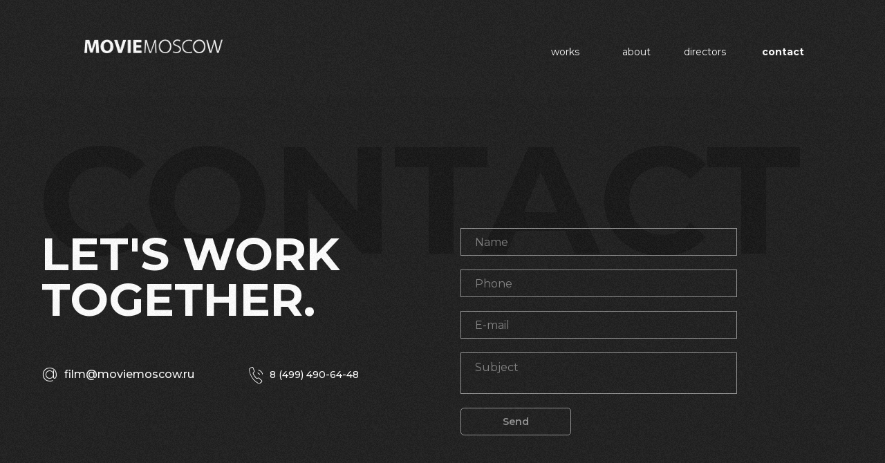

--- FILE ---
content_type: text/html; charset=UTF-8
request_url: https://moviemoscow.ru/contact
body_size: 10626
content:
<!DOCTYPE html><html> <head><meta charset="utf-8" /><meta http-equiv="Content-Type" content="text/html; charset=utf-8" /><meta name="viewport" content="width=device-width, initial-scale=1.0" /><!--metatextblock--><title>Contact | MovieMoscow </title><meta property="og:url" content="https://moviemoscow.ru/contact" /><meta property="og:title" content="Contact | MovieMoscow " /><meta property="og:description" content="" /><meta property="og:type" content="website" /><meta property="og:image" content="https://static.tildacdn.com/tild3863-6636-4034-b161-343539376434/100.jpg" /><link rel="canonical" href="https://moviemoscow.ru/contact"><!--/metatextblock--><meta property="fb:app_id" content="257953674358265" /><meta name="format-detection" content="telephone=no" /><meta http-equiv="x-dns-prefetch-control" content="on"><link rel="dns-prefetch" href="https://ws.tildacdn.com"><link rel="dns-prefetch" href="https://static.tildacdn.com"><link rel="shortcut icon" href="https://static.tildacdn.com/tild3036-3538-4635-a632-666537646564/favicon_3.ico" type="image/x-icon" /><!-- Assets --><script src="https://stat.tildacdn.com/js/tilda-fallback-1.0.min.js" charset="utf-8" async></script><link rel="stylesheet" href="https://static.tildacdn.com/css/tilda-grid-3.0.min.css" type="text/css" media="all" onerror="this.loaderr='y';"/><link rel="stylesheet" href="/tilda-blocks-2.14.css?t=1651401392" type="text/css" media="all" onerror="this.loaderr='y';" /><link rel="preconnect" href="https://fonts.gstatic.com"><link href="https://fonts.googleapis.com/css2?family=Montserrat:wght@300;400;500;600;700&family=Roboto:wght@300;400;500;700&subset=latin,cyrillic" rel="stylesheet"><link rel="stylesheet" href="https://static.tildacdn.com/css/tilda-animation-1.0.min.css" type="text/css" media="all" onerror="this.loaderr='y';" /><link rel="stylesheet" href="https://static.tildacdn.com/css/tilda-menusub-1.0.min.css" type="text/css" media="print" onload="this.media='all';" onerror="this.loaderr='y';" /><noscript><link rel="stylesheet" href="https://static.tildacdn.com/css/tilda-menusub-1.0.min.css" type="text/css" media="all" /></noscript><link rel="stylesheet" href="https://static.tildacdn.com/css/tilda-slds-1.4.min.css" type="text/css" media="print" onload="this.media='all';" onerror="this.loaderr='y';" /><noscript><link rel="stylesheet" href="https://static.tildacdn.com/css/tilda-slds-1.4.min.css" type="text/css" media="all" /></noscript><link rel="stylesheet" href="https://static.tildacdn.com/css/tilda-zoom-2.0.min.css" type="text/css" media="print" onload="this.media='all';" onerror="this.loaderr='y';" /><noscript><link rel="stylesheet" href="https://static.tildacdn.com/css/tilda-zoom-2.0.min.css" type="text/css" media="all" /></noscript><link rel="stylesheet" href="https://static.tildacdn.com/css/tilda-popup-1.1.min.css" type="text/css" media="print" onload="this.media='all';" onerror="this.loaderr='y';" /><noscript><link rel="stylesheet" href="https://static.tildacdn.com/css/tilda-popup-1.1.min.css" type="text/css" media="all" /></noscript><link rel="stylesheet" href="https://static.tildacdn.com/css/tilda-forms-1.0.min.css" type="text/css" media="all" onerror="this.loaderr='y';" /><script src="https://static.tildacdn.com/js/jquery-1.10.2.min.js" onerror="this.loaderr='y';"></script><script src="https://static.tildacdn.com/js/tilda-scripts-3.0.min.js" onerror="this.loaderr='y';"></script><script src="/tilda-blocks-2.7.js?t=1651401392" onerror="this.loaderr='y';"></script><script src="https://static.tildacdn.com/js/lazyload-1.3.min.js" charset="utf-8" async onerror="this.loaderr='y';"></script><script src="https://static.tildacdn.com/js/tilda-animation-1.0.min.js" charset="utf-8" async onerror="this.loaderr='y';"></script><script src="https://static.tildacdn.com/js/tilda-cover-1.0.min.js" charset="utf-8" async onerror="this.loaderr='y';"></script><script src="https://static.tildacdn.com/js/tilda-events-1.0.min.js" charset="utf-8" async onerror="this.loaderr='y';"></script><script src="https://static.tildacdn.com/js/tilda-menusub-1.0.min.js" charset="utf-8" async onerror="this.loaderr='y';"></script><script src="https://static.tildacdn.com/js/tilda-slds-1.4.min.js" charset="utf-8" async onerror="this.loaderr='y';"></script><script src="https://static.tildacdn.com/js/hammer.min.js" charset="utf-8" async onerror="this.loaderr='y';"></script><script src="https://static.tildacdn.com/js/tilda-zoom-2.0.min.js" charset="utf-8" async onerror="this.loaderr='y';"></script><script src="https://static.tildacdn.com/js/tilda-forms-1.0.min.js" charset="utf-8" async onerror="this.loaderr='y';"></script><script src="https://static.tildacdn.com/js/tilda-zero-forms-1.0.min.js" charset="utf-8" onerror="this.loaderr='y';"></script><script type="text/javascript">window.dataLayer = window.dataLayer || [];</script><script type="text/javascript">(function () {
if((/bot|google|yandex|baidu|bing|msn|duckduckbot|teoma|slurp|crawler|spider|robot|crawling|facebook/i.test(navigator.userAgent))===false && typeof(sessionStorage)!='undefined' && sessionStorage.getItem('visited')!=='y' && document.visibilityState){
var style=document.createElement('style');
style.type='text/css';
style.innerHTML='@media screen and (min-width: 980px) {.t-records {opacity: 0;}.t-records_animated {-webkit-transition: opacity ease-in-out .2s;-moz-transition: opacity ease-in-out .2s;-o-transition: opacity ease-in-out .2s;transition: opacity ease-in-out .2s;}.t-records.t-records_visible {opacity: 1;}}';
document.getElementsByTagName('head')[0].appendChild(style);
function t_setvisRecs(){
var alr=document.querySelectorAll('.t-records');
Array.prototype.forEach.call(alr, function(el) {
el.classList.add("t-records_animated");
});
setTimeout(function () {
Array.prototype.forEach.call(alr, function(el) {
el.classList.add("t-records_visible");
});
sessionStorage.setItem("visited", "y");
}, 400);
} 
document.addEventListener('DOMContentLoaded', t_setvisRecs);
}
})();</script></head><body class="t-body" style="margin:0;"><!--allrecords--><div id="allrecords" class="t-records" data-hook="blocks-collection-content-node" data-tilda-project-id="2148031" data-tilda-page-id="17565005" data-tilda-page-alias="contact" data-tilda-formskey="3b6d00618f0364a267dcf6141f3d7b1c" data-tilda-lazy="yes"><!--header--><div id="t-header" class="t-records" data-hook="blocks-collection-content-node" data-tilda-project-id="2148031" data-tilda-page-id="17562230" data-tilda-page-alias="head" data-tilda-formskey="3b6d00618f0364a267dcf6141f3d7b1c"></div><!--/header--><div id="rec352541207" class="r t-rec t-screenmin-640px" style=" " data-animationappear="off" data-record-type="257" data-screen-min="640px" ><!-- T228 --><div id="nav352541207marker"></div><div id="nav352541207" class="t228 t228__positionfixed t228__beforeready" style="background-color: rgba(0,0,0,1); height:5vh; " data-bgcolor-hex="#000000" data-bgcolor-rgba="rgba(0,0,0,1)" data-navmarker="nav352541207marker" data-appearoffset="400" data-bgopacity-two="" data-menushadow="" data-bgopacity="1" data-menu-items-align="center" data-menu="yes"> <div class="t228__maincontainer " style="height:5vh;"> <div class="t228__padding40px"></div> <div class="t228__leftside"> </div> <div class="t228__centerside "> <div class="t228__centercontainer"> <ul class="t228__list t228__list_hidden"> <li class="t228__list_item" style="padding:0 55px 0 0;"><a class="t-menu__link-item" href="works" data-menu-submenu-hook="" style="color:#ffffff;font-size:14px;font-weight:400;" data-menu-item-number="1">works</a> </li> <li class="t228__list_item" style="padding:0 55px;"><a class="t-menu__link-item" href="about" data-menu-submenu-hook="" style="color:#ffffff;font-size:14px;font-weight:400;" data-menu-item-number="2">about</a> </li> <li class="t228__list_item" style="padding:0 55px;"><a class="t-menu__link-item" href="directors" data-menu-submenu-hook="" style="color:#ffffff;font-size:14px;font-weight:400;" data-menu-item-number="3">directors</a> </li> <li class="t228__list_item" style="padding:0 0 0 55px;"><a class="t-menu__link-item" href="contact" data-menu-submenu-hook="" style="color:#ffffff;font-size:14px;font-weight:400;" data-menu-item-number="4">contact</a> </li> </ul> </div> </div> <div class="t228__rightside"> </div> <div class="t228__padding40px"></div> </div></div><style>@media screen and (max-width: 980px) {
#rec352541207 .t228__leftcontainer {
padding: 20px;
}
#rec352541207 .t228__imglogo {
padding: 20px 0;
}
#rec352541207 .t228 {
position: static;
}
}</style><script> window.addEventListener('load', function () {
t_onFuncLoad('t228_setWidth', function () {
t228_setWidth('352541207');
});
});
window.addEventListener('resize', t_throttle(function () {
t_onFuncLoad('t228_setWidth', function () {
t228_setWidth('352541207');
});
t_onFuncLoad('t228_setBg', function () {
t228_setBg('352541207');
});
}));
t_onReady(function () {
t_onFuncLoad('t228_highlight', function () {
t228_highlight();
});
t_onFuncLoad('t228_checkAnchorLinks', function () {
t228_checkAnchorLinks('352541207');
});
t_onFuncLoad('t228__init', function () {
t228__init('352541207');
});
t_onFuncLoad('t228_setBg', function () {
t228_setBg('352541207');
});
t_onFuncLoad('t228_setWidth', function () {
t228_setWidth('352541207');
});
var rec = document.querySelector('#rec352541207');
if (!rec) return;
rec.querySelector('.t228').classList.remove('t228__beforeready');
t_onFuncLoad('t228_appearMenu', function () {
t228_appearMenu('352541207');
window.addEventListener('scroll', t_throttle(function () {
t228_appearMenu('352541207');
}));
});
});</script><!--[if IE 8]><style>#rec352541207 .t228 {
filter: progid:DXImageTransform.Microsoft.gradient(startColorStr='#D9000000', endColorstr='#D9000000');
}</style><![endif]--><style>#rec352541207 .t-menu__link-item{
}
@supports (overflow:-webkit-marquee) and (justify-content:inherit)
{
#rec352541207 .t-menu__link-item,
#rec352541207 .t-menu__link-item.t-active {
opacity: 1 !important;
}
}</style><script type="text/javascript"> $(document).ready(function() {
setTimeout(function(){
t_onFuncLoad('t_menusub_init', function() {
t_menusub_init('352541207');
});
}, 500);
});</script><style>@media screen and (max-width: 980px) {
#rec352541207 .t-menusub__menu .t-menusub__link-item {
color:#ffffff !important;
}
#rec352541207 .t-menusub__menu .t-menusub__link-item.t-active {
color:#ffffff !important;
}
}</style></div><div id="rec352961584" class="r t-rec t-rec_pb_0 t-screenmin-640px" style="padding-bottom:0px; " data-animationappear="off" data-record-type="396" data-screen-min="640px" ><!-- T396 --><style>#rec352961584 .t396__artboard{height: 140px;background-color: #292929;}#rec352961584 .t396__filter{height: 140px;}#rec352961584 .t396__carrier{height: 140px;background-position: center center;background-attachment: scroll;background-size:cover;background-repeat:no-repeat;}@media screen and (max-width: 1199px){#rec352961584 .t396__artboard{height: 130px;}#rec352961584 .t396__filter{height: 130px;}#rec352961584 .t396__carrier{height: 130px;background-attachment:scroll;}}@media screen and (max-width: 959px){}@media screen and (max-width: 639px){}@media screen and (max-width: 479px){}#rec352961584 .tn-elem[data-elem-id="1613581696418"]{z-index:5;top: 57px;left: 122px;width:200px;}#rec352961584 .tn-elem[data-elem-id="1613581696418"] .tn-atom{background-position:center center;border-color:transparent;border-style:solid;}@media screen and (max-width: 1199px){#rec352961584 .tn-elem[data-elem-id="1613581696418"]{top: 55px;left: 52px;}}@media screen and (max-width: 959px){}@media screen and (max-width: 639px){}@media screen and (max-width: 479px){}#rec352961584 .tn-elem[data-elem-id="1613582127418"]{color:#ffffff;text-align:center;z-index:6;top: 63px;left: calc(100% - 100px + -413px);width:100px;height:25px;}#rec352961584 .tn-elem[data-elem-id="1613582127418"] .tn-atom{color:#ffffff;font-size:14px;font-family:'Montserrat',Arial,sans-serif;line-height:1.55;font-weight:400;border-width:1px;border-radius:30px;background-position:center center;border-color:transparent;border-style:solid;transition: background-color 0.2s ease-in-out, color 0.2s ease-in-out, border-color 0.2s ease-in-out;}#rec352961584 .tn-elem[data-elem-id="1613582127418"] .tn-atom:hover{color:#919191;}@media screen and (max-width: 1199px){#rec352961584 .tn-elem[data-elem-id="1613582127418"]{top: 50px;left: calc(100% - 85px + -328px);width:85px;height:25px;}}@media screen and (max-width: 959px){}@media screen and (max-width: 639px){}@media screen and (max-width: 479px){}#rec352961584 .tn-elem[data-elem-id="1613582399987"]{color:#ffffff;text-align:center;z-index:9;top: 63px;left: calc(100% - 100px + -310px);width:100px;height:25px;}#rec352961584 .tn-elem[data-elem-id="1613582399987"] .tn-atom{color:#ffffff;font-size:14px;font-family:'Montserrat',Arial,sans-serif;line-height:1.55;font-weight:400;border-width:1px;border-radius:30px;background-position:center center;border-color:transparent;border-style:solid;transition: background-color 0.2s ease-in-out, color 0.2s ease-in-out, border-color 0.2s ease-in-out;}#rec352961584 .tn-elem[data-elem-id="1613582399987"] .tn-atom:hover{color:#919191;}@media screen and (max-width: 1199px){#rec352961584 .tn-elem[data-elem-id="1613582399987"]{top: 50px;left: calc(100% - 89px + -230px);width:89px;height:25px;}}@media screen and (max-width: 959px){}@media screen and (max-width: 639px){}@media screen and (max-width: 479px){}#rec352961584 .tn-elem[data-elem-id="1613582436539"]{color:#ffffff;text-align:center;z-index:10;top: -265px;left: calc(100% - 100px + -200px);width:100px;height:25px;}#rec352961584 .tn-elem[data-elem-id="1613582436539"] .tn-atom{color:#ffffff;font-size:14px;font-family:'Montserrat',Arial,sans-serif;line-height:1.55;font-weight:400;border-width:1px;border-radius:30px;background-position:center center;border-color:transparent;border-style:solid;transition: background-color 0.2s ease-in-out, color 0.2s ease-in-out, border-color 0.2s ease-in-out;}#rec352961584 .tn-elem[data-elem-id="1613582436539"] .tn-atom:hover{color:#919191;}@media screen and (max-width: 1199px){#rec352961584 .tn-elem[data-elem-id="1613582436539"]{top: -225px;left: calc(100% - 82px + -120px);width:82px;height:25px;}}@media screen and (max-width: 959px){}@media screen and (max-width: 639px){}@media screen and (max-width: 479px){}#rec352961584 .tn-elem[data-elem-id="1613582448384"]{color:#ffffff;text-align:center;z-index:11;top: 63px;left: calc(100% - 100px + -98px);width:100px;height:25px;}#rec352961584 .tn-elem[data-elem-id="1613582448384"] .tn-atom{color:#ffffff;font-size:14px;font-family:'Montserrat',Arial,sans-serif;line-height:1.55;font-weight:700;border-width:1px;border-radius:30px;background-position:center center;border-color:transparent;border-style:solid;transition: background-color 0.2s ease-in-out, color 0.2s ease-in-out, border-color 0.2s ease-in-out;}#rec352961584 .tn-elem[data-elem-id="1613582448384"] .tn-atom:hover{color:#919191;}@media screen and (max-width: 1199px){#rec352961584 .tn-elem[data-elem-id="1613582448384"]{top: 50px;left: calc(100% - 90px + -28px);width:90px;height:25px;}}@media screen and (max-width: 959px){}@media screen and (max-width: 639px){}@media screen and (max-width: 479px){}#rec352961584 .tn-elem[data-elem-id="1613824872104"]{z-index:2;top: calc(70px - 50px + 0px);left: calc(50% - 50px + 0px);width:100%;height:100vh;}#rec352961584 .tn-elem[data-elem-id="1613824872104"] .tn-atom{opacity:0.2;background-color:#000000;background-position:center center;border-color:transparent;border-style:solid;}@media screen and (max-width: 1199px){#rec352961584 .tn-elem[data-elem-id="1613824872104"]{top: calc(65px - 50px + 0px);left: calc(50% - 50px + 0px);}}@media screen and (max-width: 959px){}@media screen and (max-width: 639px){}@media screen and (max-width: 479px){}#rec352961584 .tn-elem[data-elem-id="1630654491032"]{color:#ffffff;text-align:center;z-index:12;top: 63px;left: calc(100% - 100px + -211px);width:100px;height:25px;}#rec352961584 .tn-elem[data-elem-id="1630654491032"] .tn-atom{color:#ffffff;font-size:14px;font-family:'Montserrat',Arial,sans-serif;line-height:1.55;font-weight:400;border-width:1px;border-radius:30px;background-position:center center;border-color:transparent;border-style:solid;transition: background-color 0.2s ease-in-out, color 0.2s ease-in-out, border-color 0.2s ease-in-out;}#rec352961584 .tn-elem[data-elem-id="1630654491032"] .tn-atom:hover{color:#919191;}@media screen and (max-width: 1199px){#rec352961584 .tn-elem[data-elem-id="1630654491032"]{top: 50px;left: calc(100% - 100px + -124px);}}@media screen and (max-width: 959px){}@media screen and (max-width: 639px){}@media screen and (max-width: 479px){}</style> 
<div class='t396'><div class="t396__artboard" data-artboard-recid="352961584"
data-artboard-height="140"
data-artboard-height-res-960="130" 
data-artboard-height_vh=""
data-artboard-valign="center"
data-artboard-upscale=""
data-artboard-ovrflw=""
> <div class="t396__carrier" data-artboard-recid="352961584"></div> 
<div class="t396__filter" data-artboard-recid="352961584"></div> 
<div class='t396__elem tn-elem tn-elem__3529615841613581696418' data-elem-id='1613581696418' data-elem-type='image'
data-field-top-value="57"
data-field-top-res-960-value="55" 
data-field-left-value="122"
data-field-left-res-960-value="52" 
data-field-width-value="200"
data-field-axisy-value="top"
data-field-axisx-value="left"
data-field-container-value="window"
data-field-topunits-value="px"
data-field-leftunits-value="px"
data-field-heightunits-value=""
data-field-widthunits-value="px"
data-field-filewidth-value="60" data-field-fileheight-value="6" 
> 
<a class='tn-atom' href="/" > <img class='tn-atom__img t-img' data-original='https://static.tildacdn.com/tild3831-6431-4962-a134-393437613864/Logoti.png' imgfield='tn_img_1613581696418'> </a> 
</div> 
<div class='t396__elem tn-elem tn-elem__3529615841613582127418' data-elem-id='1613582127418' data-elem-type='button'
data-field-top-value="63"
data-field-top-res-960-value="50" 
data-field-left-value="-413"
data-field-left-res-960-value="-328" 
data-field-height-value="25" data-field-height-res-960-value="25" 
data-field-width-value="100"
data-field-width-res-960-value="85" 
data-field-axisy-value="top"
data-field-axisx-value="right"
data-field-container-value="window"
data-field-topunits-value="px"
data-field-leftunits-value="px"
data-field-heightunits-value=""
data-field-widthunits-value=""
> 
<a class='tn-atom' href="works" >works</a> 
</div> 
<div class='t396__elem tn-elem tn-elem__3529615841613582399987' data-elem-id='1613582399987' data-elem-type='button'
data-field-top-value="63"
data-field-top-res-960-value="50" 
data-field-left-value="-310"
data-field-left-res-960-value="-230" 
data-field-height-value="25" data-field-height-res-960-value="25" 
data-field-width-value="100"
data-field-width-res-960-value="89" 
data-field-axisy-value="top"
data-field-axisx-value="right"
data-field-container-value="window"
data-field-topunits-value="px"
data-field-leftunits-value="px"
data-field-heightunits-value=""
data-field-widthunits-value=""
> 
<a class='tn-atom' href="about" >about</a> 
</div> 
<div class='t396__elem tn-elem tn-elem__3529615841613582436539' data-elem-id='1613582436539' data-elem-type='button'
data-field-top-value="-265"
data-field-top-res-960-value="-225" 
data-field-left-value="-200"
data-field-left-res-960-value="-120" 
data-field-height-value="25" data-field-height-res-960-value="25" 
data-field-width-value="100"
data-field-width-res-960-value="82" 
data-field-axisy-value="top"
data-field-axisx-value="right"
data-field-container-value="window"
data-field-topunits-value="px"
data-field-leftunits-value="px"
data-field-heightunits-value=""
data-field-widthunits-value=""
> 
<a class='tn-atom' href="blog" >blog</a> 
</div> 
<div class='t396__elem tn-elem tn-elem__3529615841613582448384' data-elem-id='1613582448384' data-elem-type='button'
data-field-top-value="63"
data-field-top-res-960-value="50" 
data-field-left-value="-98"
data-field-left-res-960-value="-28" 
data-field-height-value="25" data-field-height-res-960-value="25" 
data-field-width-value="100"
data-field-width-res-960-value="90" 
data-field-axisy-value="top"
data-field-axisx-value="right"
data-field-container-value="window"
data-field-topunits-value="px"
data-field-leftunits-value="px"
data-field-heightunits-value=""
data-field-widthunits-value=""
> 
<a class='tn-atom' href="contact" >contact</a> 
</div> 
<div class='t396__elem tn-elem tn-elem__3529615841613824872104' data-elem-id='1613824872104' data-elem-type='shape'
data-field-top-value="0"
data-field-top-res-960-value="0" 
data-field-left-value="0"
data-field-left-res-960-value="0" 
data-field-height-value="100" 
data-field-width-value="100"
data-field-axisy-value="center"
data-field-axisx-value="center"
data-field-container-value="window"
data-field-topunits-value="px"
data-field-leftunits-value="px"
data-field-heightunits-value="%"
data-field-widthunits-value="%"
> 
<div
class='tn-atom' 
> </div> 
</div> 
<div class='t396__elem tn-elem tn-elem__3529615841630654491032' data-elem-id='1630654491032' data-elem-type='button'
data-field-top-value="63"
data-field-top-res-960-value="50" 
data-field-left-value="-211"
data-field-left-res-960-value="-124" 
data-field-height-value="25" 
data-field-width-value="100"
data-field-axisy-value="top"
data-field-axisx-value="right"
data-field-container-value="window"
data-field-topunits-value="px"
data-field-leftunits-value="px"
data-field-heightunits-value=""
data-field-widthunits-value=""
> 
<a class='tn-atom' href="directors" >directors</a> 
</div> 
</div> </div> <script>$( document ).ready(function() { 
t396_init('352961584'); 
});</script><!-- /T396 --></div><div id="rec352541484" class="r t-rec t-rec_pt_0 t-rec_pb_0 t-screenmax-640px" style="padding-top:0px;padding-bottom:0px; " data-animationappear="off" data-record-type="450" data-screen-max="640px" > <div class="t450__burger_container t450__small " data-appearoffset="" data-hideoffset="" style="top:15px; "> <div class="t450__burger_bg t450__burger_cirqle" style="; opacity:0.50;"></div> <div class="t450__burger"> <span style="background-color:#ffffff;"></span> <span style="background-color:#ffffff;"></span> <span style="background-color:#ffffff;"></span> <span style="background-color:#ffffff;"></span> </div> </div><!-- t450 --><div id="nav352541484marker"></div><div class="t450__overlay "> <div class="t450__overlay_bg" style=" "></div></div><div id="nav352541484" class="t450 " data-tooltip-hook="#menuopen" style="max-width: 260px;"> <div class="t450__close t450_opened " > <div class="t450__close_icon"> <span style="background-color:#ffffff;"></span> <span style="background-color:#ffffff;"></span> <span style="background-color:#ffffff;"></span> <span style="background-color:#ffffff;"></span> </div> </div> <div class="t450__container t-align_left"> <div class="t450__top"> <div class="t450__logowrapper"> 
<a href="/" style=""><img src="https://static.tildacdn.com/tild3430-6432-4138-b961-333730326665/10.svg" class="t450__logoimg" imgfield="img" alt=""></a> </div> 
<div class="t450__menu"> <ul class="t450__list"> <li class="t450__list_item" ><a class="t-menu__link-item " href="works" data-menu-submenu-hook="" style="color:#ffffff;font-size:16px;" data-menu-item-number="1">works</a> </li> <li class="t450__list_item" ><a class="t-menu__link-item " href="about" data-menu-submenu-hook="" style="color:#ffffff;font-size:16px;" data-menu-item-number="2">about</a> </li> <li class="t450__list_item" ><a class="t-menu__link-item " href="directors" data-menu-submenu-hook="" style="color:#ffffff;font-size:16px;" data-menu-item-number="3">directors</a> </li> <li class="t450__list_item" ><a class="t-menu__link-item " href="contact" data-menu-submenu-hook="" style="color:#ffffff;font-size:16px;" data-menu-item-number="4">contact</a> </li> </ul> </div> </div> 
<div class="t450__rightside"> <div class="t450__rightcontainer"> <div class="t450__right_social_links"> <div class="t450__right_social_links_wrap"> <div class="t450__right_social_links_item"> <a href="https://www.facebook.com/moviemoscow" target="_blank"> <svg style="fill:#ffffff;" version="1.1" id="Layer_1" xmlns="http://www.w3.org/2000/svg" xmlns:xlink="http://www.w3.org/1999/xlink" x="0px" y="0px"
width="30px" height="30px" viewBox="0 0 48 48" enable-background="new 0 0 48 48" xml:space="preserve"> <path d="M47.761,24c0,13.121-10.638,23.76-23.758,23.76C10.877,47.76,0.239,37.121,0.239,24c0-13.124,10.638-23.76,23.764-23.76
C37.123,0.24,47.761,10.876,47.761,24 M20.033,38.85H26.2V24.01h4.163l0.539-5.242H26.2v-3.083c0-1.156,0.769-1.427,1.308-1.427
h3.318V9.168L26.258,9.15c-5.072,0-6.225,3.796-6.225,6.224v3.394H17.1v5.242h2.933V38.85z"/> </svg> </a> </div> 
<div class="t450__right_social_links_item"> <a href="https://vimeo.com/moviem" target="_blank"> 
<svg version="1.1" id="Layer_1" xmlns="http://www.w3.org/2000/svg" xmlns:xlink="http://www.w3.org/1999/xlink" x="0px" y="0px"
width="30px" height="30px" viewBox="-455 257 48 48" enable-background="new -455 257 48 48" xml:space="preserve"> <path style="fill:#ffffff;" d="M-431,256.971c13.267,0,24.023,10.755,24.023,24.023s-10.755,24.023-24.023,24.023s-24.023-10.755-24.023-24.023
S-444.267,256.971-431,256.971z M-443.262,276.117l0.996,1.306c0,0,2.054-1.619,2.739-0.81c0.685,0.81,3.299,10.584,4.171,12.387
c0.761,1.581,2.862,3.672,5.166,2.179c2.302-1.493,9.959-8.03,11.329-15.749c1.369-7.717-9.213-6.1-10.335,0.623
c2.802-1.682,4.297,0.683,2.863,3.362c-1.431,2.676-2.739,4.421-3.424,4.421c-0.683,0-1.209-1.791-1.992-4.92
c-0.81-3.236-0.804-9.064-4.17-8.403C-439.09,271.136-443.262,276.117-443.262,276.117L-443.262,276.117z"/> </svg> </a> </div> 
<div class="t450__right_social_links_item"> <a href="https://www.instagram.com/moviemoscow/" target="_blank"> 
<svg version="1.1" id="Layer_1" xmlns="http://www.w3.org/2000/svg" xmlns:xlink="http://www.w3.org/1999/xlink" width="30px" height="30px" viewBox="0 0 30 30" xml:space="preserve"> <path style="fill:#ffffff;" d="M15,11.014 C12.801,11.014 11.015,12.797 11.015,15 C11.015,17.202 12.802,18.987 15,18.987 C17.199,18.987 18.987,17.202 18.987,15 C18.987,12.797 17.199,11.014 15,11.014 L15,11.014 Z M15,17.606 C13.556,17.606 12.393,16.439 12.393,15 C12.393,13.561 13.556,12.394 15,12.394 C16.429,12.394 17.607,13.561 17.607,15 C17.607,16.439 16.444,17.606 15,17.606 L15,17.606 Z"> </path> <path style="fill:#ffffff;" d="M19.385,9.556 C18.872,9.556 18.465,9.964 18.465,10.477 C18.465,10.989 18.872,11.396 19.385,11.396 C19.898,11.396 20.306,10.989 20.306,10.477 C20.306,9.964 19.897,9.556 19.385,9.556 L19.385,9.556 Z"> </path> <path style="fill:#ffffff;" d="M15.002,0.15 C6.798,0.15 0.149,6.797 0.149,15 C0.149,23.201 6.798,29.85 15.002,29.85 C23.201,29.85 29.852,23.202 29.852,15 C29.852,6.797 23.201,0.15 15.002,0.15 L15.002,0.15 Z M22.666,18.265 C22.666,20.688 20.687,22.666 18.25,22.666 L11.75,22.666 C9.312,22.666 7.333,20.687 7.333,18.28 L7.333,11.734 C7.333,9.312 9.311,7.334 11.75,7.334 L18.25,7.334 C20.688,7.334 22.666,9.312 22.666,11.734 L22.666,18.265 L22.666,18.265 Z"> 
</path> </svg> </a> </div> 
</div> </div> 
</div> </div> </div></div> <script>t_onReady(function(){
var rec = document.querySelector('#rec352541484');
if (!rec) return;
rec.setAttribute('data-animationappear','off');
rec.style.opacity = 1;
t_onFuncLoad('t450_initMenu', function(){t450_initMenu('352541484');});
});</script> <style>#rec352541484 .t-menu__link-item{
}
@supports (overflow:-webkit-marquee) and (justify-content:inherit)
{
#rec352541484 .t-menu__link-item,
#rec352541484 .t-menu__link-item.t-active {
opacity: 1 !important;
}
}</style><script type="text/javascript"> $(document).ready(function() {
setTimeout(function(){
t_onFuncLoad('t_menusub_init', function() {
t_menusub_init('352541484');
});
}, 500);
});</script><style>@media screen and (max-width: 980px) {
#rec352541484 .t-menusub__menu .t-menusub__link-item {
color:#ffffff !important;
}
#rec352541484 .t-menusub__menu .t-menusub__link-item.t-active {
color:#ffffff !important;
}
}</style></div><div id="rec284550989" class="r t-rec t-rec_pb_0" style="padding-bottom:0px; " data-animationappear="off" data-record-type="396" ><!-- T396 --><style>#rec284550989 .t396__artboard{min-height: 750px;height: 100vh; background-color: #1f1f1f;}#rec284550989 .t396__filter{min-height: 750px;height: 100vh;}#rec284550989 .t396__carrier{min-height: 750px;height: 100vh;background-position: center center;background-attachment: scroll;background-size:cover;background-repeat:no-repeat;}@media screen and (max-width: 1199px){#rec284550989 .t396__artboard{min-height: 450px;}#rec284550989 .t396__filter{min-height: 450px;}#rec284550989 .t396__carrier{min-height: 450px;background-attachment:scroll;}}@media screen and (max-width: 959px){#rec284550989 .t396__artboard{min-height: 660px;}#rec284550989 .t396__filter{min-height: 660px;}#rec284550989 .t396__carrier{min-height: 660px;}}@media screen and (max-width: 639px){#rec284550989 .t396__artboard{min-height: 580px;}#rec284550989 .t396__filter{min-height: 580px;}#rec284550989 .t396__carrier{min-height: 580px;}}@media screen and (max-width: 479px){#rec284550989 .t396__artboard{min-height: 580px;}#rec284550989 .t396__filter{min-height: 580px;}#rec284550989 .t396__carrier{min-height: 580px;}}#rec284550989 .tn-elem[data-elem-id="1613588541674"]{color:#ffffff;z-index:22;top: calc(50vh - 0px + -114px);left: calc(50% - 600px + 20px);width:560px;}#rec284550989 .tn-elem[data-elem-id="1613588541674"] .tn-atom{color:#ffffff;font-size:66px;font-family:'Montserrat',Arial,sans-serif;line-height:1;font-weight:700;background-position:center center;border-color:transparent;border-style:solid;}@media screen and (max-width: 1199px){#rec284550989 .tn-elem[data-elem-id="1613588541674"]{top: calc(50vh - 0px + -56px);left: calc(50% - 480px + 10px);}}@media screen and (max-width: 959px){#rec284550989 .tn-elem[data-elem-id="1613588541674"]{top: calc(50vh - 0px + -219px);left: calc(50% - 320px + 10px);}}@media screen and (max-width: 639px){#rec284550989 .tn-elem[data-elem-id="1613588541674"]{top: calc(50vh - 0px + -191px);left: calc(50% - 240px + 10px);}#rec284550989 .tn-elem[data-elem-id="1613588541674"] .tn-atom{font-size:51px;}}@media screen and (max-width: 479px){#rec284550989 .tn-elem[data-elem-id="1613588541674"]{top: calc(290vh - 0px + -200px);left: calc(50% - 160px + 10px);width:190px;}#rec284550989 .tn-elem[data-elem-id="1613588541674"] .tn-atom{font-size:30px;}}#rec284550989 .tn-elem[data-elem-id="1614183402456"]{color:#ffffff;z-index:23;top: calc(50vh - 0px + 27px);left: calc(50% - 600px + 53px);width:240px;}#rec284550989 .tn-elem[data-elem-id="1614183402456"] .tn-atom{color:#ffffff;font-size:16px;font-family:'Montserrat',Arial,sans-serif;line-height:1;font-weight:500;background-position:center center;border-color:transparent;border-style:solid;}@media screen and (max-width: 1199px){#rec284550989 .tn-elem[data-elem-id="1614183402456"]{top: calc(50vh - 0px + 75px);left: calc(50% - 480px + 264px);}}@media screen and (max-width: 959px){#rec284550989 .tn-elem[data-elem-id="1614183402456"]{top: calc(50vh - 0px + -88px);left: calc(50% - 320px + 264px);}}@media screen and (max-width: 639px){#rec284550989 .tn-elem[data-elem-id="1614183402456"]{top: calc(50vh - 0px + -97px);left: calc(50% - 240px + 253px);}}@media screen and (max-width: 479px){#rec284550989 .tn-elem[data-elem-id="1614183402456"]{top: calc(290vh - 0px + -120px);left: calc(50% - 160px + 36px);}#rec284550989 .tn-elem[data-elem-id="1614183402456"] .tn-atom{font-size:14px;}}#rec284550989 .tn-elem[data-elem-id="1614183440690"]{color:#ffffff;z-index:24;top: calc(50vh - 0px + 27px);left: calc(50% - 600px + 350px);width:240px;}#rec284550989 .tn-elem[data-elem-id="1614183440690"] .tn-atom{color:#ffffff;font-size:14px;font-family:'Montserrat',Arial,sans-serif;line-height:1;font-weight:500;background-position:center center;border-color:transparent;border-style:solid;}@media screen and (max-width: 1199px){#rec284550989 .tn-elem[data-elem-id="1614183440690"]{top: calc(50vh - 0px + 75px);left: calc(50% - 480px + 54px);width:180px;}}@media screen and (max-width: 959px){#rec284550989 .tn-elem[data-elem-id="1614183440690"]{top: calc(50vh - 0px + -88px);left: calc(50% - 320px + 54px);}}@media screen and (max-width: 639px){#rec284550989 .tn-elem[data-elem-id="1614183440690"]{top: calc(50vh - 0px + -97px);left: calc(50% - 240px + 47px);}}@media screen and (max-width: 479px){#rec284550989 .tn-elem[data-elem-id="1614183440690"]{top: calc(290vh - 0px + -87px);left: calc(50% - 160px + 36px);}}#rec284550989 .tn-elem[data-elem-id="1614183822705"]{z-index:25;top: calc(50vh - 0px + 28px);left: calc(50% - 600px + 320px);width:20px;}#rec284550989 .tn-elem[data-elem-id="1614183822705"] .tn-atom{background-position:center center;border-color:transparent;border-style:solid;}@media screen and (max-width: 1199px){#rec284550989 .tn-elem[data-elem-id="1614183822705"]{top: calc(50vh - 0px + 76px);left: calc(50% - 480px + 14px);}}@media screen and (max-width: 959px){#rec284550989 .tn-elem[data-elem-id="1614183822705"]{top: calc(50vh - 0px + -87px);left: calc(50% - 320px + 14px);}}@media screen and (max-width: 639px){#rec284550989 .tn-elem[data-elem-id="1614183822705"]{top: calc(50vh - 0px + -96px);left: calc(50% - 240px + 14px);}}@media screen and (max-width: 479px){#rec284550989 .tn-elem[data-elem-id="1614183822705"]{top: calc(290vh - 0px + -87px);left: calc(50% - 160px + 10px);width:16px;}}#rec284550989 .tn-elem[data-elem-id="1614183881425"]{color:#ffffff;z-index:26;top: calc(50vh - 0px + 26px);left: calc(50% - 600px + 21px);width:21px;}#rec284550989 .tn-elem[data-elem-id="1614183881425"] .tn-atom{color:#ffffff;font-size:22px;font-family:'Montserrat',Arial,sans-serif;line-height:1;font-weight:100;background-position:center center;border-color:transparent;border-style:solid;}@media screen and (max-width: 1199px){#rec284550989 .tn-elem[data-elem-id="1614183881425"]{top: calc(50vh - 0px + 75px);left: calc(50% - 480px + 234px);}}@media screen and (max-width: 959px){#rec284550989 .tn-elem[data-elem-id="1614183881425"]{top: calc(50vh - 0px + -88px);left: calc(50% - 320px + 234px);}}@media screen and (max-width: 639px){#rec284550989 .tn-elem[data-elem-id="1614183881425"]{top: calc(50vh - 0px + -97px);left: calc(50% - 240px + 223px);}}@media screen and (max-width: 479px){#rec284550989 .tn-elem[data-elem-id="1614183881425"]{top: calc(290vh - 0px + -122px);left: calc(50% - 160px + 7px);width:18px;}#rec284550989 .tn-elem[data-elem-id="1614183881425"] .tn-atom{font-size:20px;}}#rec284550989 .tn-elem[data-elem-id="1614186083320"]{z-index:27;top: calc(50vh - 0px + -35px);left: calc(50% - 600px + 626px);width:400px;}#rec284550989 .tn-elem[data-elem-id="1614186083320"] .tn-atom{background-position:center center;border-color:transparent;border-style:solid;}@media screen and (max-width: 1199px){#rec284550989 .tn-elem[data-elem-id="1614186083320"]{top: calc(50vh - 0px + 10px);left: calc(50% - 480px + 556px);}}@media screen and (max-width: 959px){#rec284550989 .tn-elem[data-elem-id="1614186083320"]{top: calc(50vh - 0px + 126px);left: calc(50% - 320px + 14px);}}@media screen and (max-width: 639px){#rec284550989 .tn-elem[data-elem-id="1614186083320"]{top: calc(50vh - 0px + 97px);left: calc(50% - 240px + 14px);}}@media screen and (max-width: 479px){#rec284550989 .tn-elem[data-elem-id="1614186083320"]{top: calc(290vh - 0px + 93px);left: calc(50% - 160px + 10px);width:300px;}}#rec284550989 .tn-elem[data-elem-id="1615284155639"]{color:#171717;z-index:21;top: calc(50vh - 0px + -227px);left: calc(50% - 600px + 14px);width:560px;}#rec284550989 .tn-elem[data-elem-id="1615284155639"] .tn-atom{color:#171717;font-size:220px;font-family:'Montserrat',Arial,sans-serif;line-height:1;font-weight:700;background-position:center center;border-color:transparent;border-style:solid;}@media screen and (max-width: 1199px){#rec284550989 .tn-elem[data-elem-id="1615284155639"]{top: calc(50vh - 0px + -85px);left: calc(50% - 480px + 30px);}}@media screen and (max-width: 959px){#rec284550989 .tn-elem[data-elem-id="1615284155639"]{top: calc(50vh - 0px + -205px);left: calc(50% - 320px + 10px);}#rec284550989 .tn-elem[data-elem-id="1615284155639"] .tn-atom{font-size:160px;}}@media screen and (max-width: 639px){#rec284550989 .tn-elem[data-elem-id="1615284155639"]{top: calc(50vh - 0px + -685px);left: calc(50% - 240px + 60px);}#rec284550989 .tn-elem[data-elem-id="1615284155639"] .tn-atom{font-size:100px;}}@media screen and (max-width: 479px){#rec284550989 .tn-elem[data-elem-id="1615284155639"]{top: calc(290vh - 0px + -330px);left: calc(50% - 160px + 440px);}#rec284550989 .tn-elem[data-elem-id="1615284155639"] .tn-atom{-webkit-transform:rotate(90deg); -moz-transform:rotate(90deg); transform:rotate(90deg);}}</style> 
<div class='t396'><div class="t396__artboard" data-artboard-recid="284550989"
data-artboard-height="750"
data-artboard-height-res-960="450" data-artboard-height-res-640="660" data-artboard-height-res-480="580" data-artboard-height-res-320="580"
data-artboard-height_vh="100"
data-artboard-valign="center"
data-artboard-upscale=""
data-artboard-ovrflw=""
> <div class="t396__carrier" data-artboard-recid="284550989"></div> 
<div class="t396__filter" data-artboard-recid="284550989"></div> 
<div class='t396__elem tn-elem tn-elem__2845509891613588541674 t-animate' data-elem-id='1613588541674' data-elem-type='text'
data-field-top-value="-114"
data-field-top-res-960-value="-56" data-field-top-res-640-value="-219" data-field-top-res-480-value="-191" data-field-top-res-320-value="-200" 
data-field-left-value="20"
data-field-left-res-960-value="10" data-field-left-res-640-value="10" data-field-left-res-480-value="10" data-field-left-res-320-value="10" 
data-field-width-value="560"
data-field-width-res-320-value="190" 
data-field-axisy-value="center"
data-field-axisx-value="left"
data-field-container-value="grid"
data-field-topunits-value="px"
data-field-leftunits-value="px"
data-field-heightunits-value=""
data-field-widthunits-value="px"
data-animate-style="fadeinup" 
data-animate-duration="3" 
data-animate-distance="150" 
> 
<div class='tn-atom' field='tn_text_1613588541674' >LET'S WORK TOGETHER.</div> 
</div> 
<div class='t396__elem tn-elem tn-elem__2845509891614183402456 t-animate' data-elem-id='1614183402456' data-elem-type='text'
data-field-top-value="27"
data-field-top-res-960-value="75" data-field-top-res-640-value="-88" data-field-top-res-480-value="-97" data-field-top-res-320-value="-120" 
data-field-left-value="53"
data-field-left-res-960-value="264" data-field-left-res-640-value="264" data-field-left-res-480-value="253" data-field-left-res-320-value="36" 
data-field-width-value="240"
data-field-axisy-value="center"
data-field-axisx-value="left"
data-field-container-value="grid"
data-field-topunits-value="px"
data-field-leftunits-value="px"
data-field-heightunits-value=""
data-field-widthunits-value="px"
data-animate-style="fadeinup" 
data-animate-duration="3" 
data-animate-delay="0.2" 
data-animate-distance="150" 
data-animate-mobile="y"
> 
<a class='tn-atom' href="mailto:film@moviemoscow.ru" >film@moviemoscow.ru</a> 
</div> 
<div class='t396__elem tn-elem tn-elem__2845509891614183440690 t-animate' data-elem-id='1614183440690' data-elem-type='text'
data-field-top-value="27"
data-field-top-res-960-value="75" data-field-top-res-640-value="-88" data-field-top-res-480-value="-97" data-field-top-res-320-value="-87" 
data-field-left-value="350"
data-field-left-res-960-value="54" data-field-left-res-640-value="54" data-field-left-res-480-value="47" data-field-left-res-320-value="36" 
data-field-width-value="240"
data-field-width-res-960-value="180" 
data-field-axisy-value="center"
data-field-axisx-value="left"
data-field-container-value="grid"
data-field-topunits-value="px"
data-field-leftunits-value="px"
data-field-heightunits-value=""
data-field-widthunits-value="px"
data-animate-style="fadeinup" 
data-animate-duration="3" 
data-animate-delay="0.2" 
data-animate-distance="150" 
data-animate-mobile="y"
> 
<a class='tn-atom' href="tel:+74994906448" >8 (499) 490-64-48</a> 
</div> 
<div class='t396__elem tn-elem tn-elem__2845509891614183822705 t-animate' data-elem-id='1614183822705' data-elem-type='image'
data-field-top-value="28"
data-field-top-res-960-value="76" data-field-top-res-640-value="-87" data-field-top-res-480-value="-96" data-field-top-res-320-value="-87" 
data-field-left-value="320"
data-field-left-res-960-value="14" data-field-left-res-640-value="14" data-field-left-res-480-value="14" data-field-left-res-320-value="10" 
data-field-width-value="20"
data-field-width-res-320-value="16" 
data-field-axisy-value="center"
data-field-axisx-value="left"
data-field-container-value="grid"
data-field-topunits-value="px"
data-field-leftunits-value="px"
data-field-heightunits-value=""
data-field-widthunits-value="px"
data-animate-style="fadeinup" 
data-animate-duration="3" 
data-animate-delay="0.2" 
data-animate-distance="150" 
data-field-filewidth-value="14" data-field-fileheight-value="17" 
> 
<div class='tn-atom' > <img class='tn-atom__img t-img' data-original='https://static.tildacdn.com/tild6537-6133-4135-b237-376638333766/10.svg' imgfield='tn_img_1614183822705'> </div> 
</div> 
<div class='t396__elem tn-elem tn-elem__2845509891614183881425 t-animate' data-elem-id='1614183881425' data-elem-type='text'
data-field-top-value="26"
data-field-top-res-960-value="75" data-field-top-res-640-value="-88" data-field-top-res-480-value="-97" data-field-top-res-320-value="-122" 
data-field-left-value="21"
data-field-left-res-960-value="234" data-field-left-res-640-value="234" data-field-left-res-480-value="223" data-field-left-res-320-value="7" 
data-field-width-value="21"
data-field-width-res-320-value="18" 
data-field-axisy-value="center"
data-field-axisx-value="left"
data-field-container-value="grid"
data-field-topunits-value="px"
data-field-leftunits-value="px"
data-field-heightunits-value=""
data-field-widthunits-value="px"
data-animate-style="fadeinup" 
data-animate-duration="3" 
data-animate-delay="0.2" 
data-animate-distance="150" 
> 
<div class='tn-atom' field='tn_text_1614183881425' >@</div> 
</div> 
<div class='t396__elem tn-elem tn-elem__2845509891614186083320 t-animate' data-elem-id='1614186083320' data-elem-type='form'
data-field-top-value="-35"
data-field-top-res-960-value="10" data-field-top-res-640-value="126" data-field-top-res-480-value="97" data-field-top-res-320-value="93" 
data-field-left-value="626"
data-field-left-res-960-value="556" data-field-left-res-640-value="14" data-field-left-res-480-value="14" data-field-left-res-320-value="10" 
data-field-width-value="400"
data-field-width-res-320-value="300" 
data-field-axisy-value="center"
data-field-axisx-value="left"
data-field-container-value="grid"
data-field-topunits-value="px"
data-field-leftunits-value="px"
data-field-heightunits-value=""
data-field-widthunits-value="px"
data-animate-style="fadeinup" 
data-animate-duration="3" 
data-animate-delay="0.5" 
data-animate-distance="150" 
data-animate-mobile="y"
data-field-inputpos-value="v" 
data-field-inputfontfamily-value="Arial"
data-field-inputfontsize-value="16" 
data-field-inputfontweight-value="400"
data-field-inputcolor-value="#ebebeb"
data-field-inputbordercolor-value="#949494"
data-field-inputbordersize-value="1" 
data-field-inputheight-value="40" 
data-field-inputmargbottom-value="20" 
data-field-inputmargright-value="20" 
data-field-inputtitlefontsize-value="17" 
data-field-inputtitlefontweight-value="400"
data-field-inputtitlecolor-value="#000000"
data-field-inputtitlemargbottom-value="5" 
data-field-inputelscolor-value="#ffffff" data-field-inputelsfontweight-value="400"
data-field-inputelsfontsize-value="14" 
data-field-buttontitle-value="Send" 
data-field-buttoncolor-value="#949494" data-field-buttonbordercolor-value="#949494"
data-field-buttonbordersize-value="1" 
data-field-buttonradius-value="5" 
data-field-buttonwidth-value="160" 
data-field-buttonheight-value="40" 
data-field-buttonfontsize-value="14" 
data-field-buttonfontweight-value="600"
> 
<div class='tn-atom tn-atom__form'></div><!--googleoff: all--><!--noindex--><div data-nosnippet="true" class="tn-atom__inputs-wrapp" style="display:none;"><textarea class="tn-atom__inputs-textarea">{"0":{"lid":"1531306243545","ls":"10","loff":"","li_type":"nm","li_ph":"Name","li_nm":"Name"},"1":{"lid":"1531306540094","ls":"20","loff":"","li_type":"ph","li_ph":"Phone","li_nm":"Phone"},"2":{"lid":"1614186217419","ls":"30","loff":"","li_type":"em","li_ph":"E-mail","li_nm":"Email"},"3":{"lid":"1614186225683","ls":"40","loff":"","li_type":"ta","li_ph":"Subject","li_rows":"2","li_nm":"Textarea"}}</textarea></div><!--/noindex--><!--googleon: all--><script>$(document).ready(function() {
jQuery.cachedScript = function( url ) {
var options = {
dataType: "script",
cache: true,
url: url
};
return jQuery.ajax( options );
};
$.cachedScript("https://static.tildacdn.com/js/tilda-zero-forms-1.0.min.js").done(function( script, textStatus ) {
if(textStatus=='success'){
setTimeout(function(){
var recid='284550989';
var elemid='1614186083320';
t_zeroForms__init(recid,elemid);
},500);
}else{
console.log('Error init form in zeroblock. Err:'+textStatus);
}
});
});</script> 
</div> 
<div class='t396__elem tn-elem tn-elem__2845509891615284155639 t-animate' data-elem-id='1615284155639' data-elem-type='text'
data-field-top-value="-227"
data-field-top-res-960-value="-85" data-field-top-res-640-value="-205" data-field-top-res-480-value="-685" data-field-top-res-320-value="-330" 
data-field-left-value="14"
data-field-left-res-960-value="30" data-field-left-res-640-value="10" data-field-left-res-480-value="60" data-field-left-res-320-value="440" 
data-field-width-value="560"
data-field-axisy-value="center"
data-field-axisx-value="left"
data-field-container-value="grid"
data-field-topunits-value="px"
data-field-leftunits-value="px"
data-field-heightunits-value=""
data-field-widthunits-value="px"
data-animate-style="fadeinup" 
data-animate-duration="3" 
data-animate-distance="150" 
> 
<div class='tn-atom' field='tn_text_1615284155639' >CONTACT</div> 
</div> 
</div> </div> <script>$( document ).ready(function() { 
t396_init('284550989'); 
});</script><!-- /T396 --></div><div id="rec284550682" class="r t-rec" style=" " data-animationappear="off" data-record-type="358" ><div class="t358 "> <div class="t-popup" data-tooltip-hook="#popup:vimeovideo" > <div class="t-popup__close"> <div class="t-popup__close-wrapper"> <svg class="t-popup__close-icon" width="23px" height="23px" viewBox="0 0 23 23" version="1.1" xmlns="http://www.w3.org/2000/svg" xmlns:xlink="http://www.w3.org/1999/xlink"> <g stroke="none" stroke-width="1" fill="#fff" fill-rule="evenodd"> <rect transform="translate(11.313708, 11.313708) rotate(-45.000000) translate(-11.313708, -11.313708) " x="10.3137085" y="-3.6862915" width="2" height="30"></rect> <rect transform="translate(11.313708, 11.313708) rotate(-315.000000) translate(-11.313708, -11.313708) " x="10.3137085" y="-3.6862915" width="2" height="30"></rect> </g> </svg> </div> 
</div> <div class="t-popup__container t-width t-width_10"> <div class="t358__vimeo" data-content-popup-video-url-vimeo="389942444" > <div class="t358__video-carier t-width t-width_10"></div> </div> </div> </div></div> <script> t_onReady(function () {
t_onFuncLoad('t358_initPopup', function () {
t358_initPopup('284550682');
});
});
</script></div><div id="rec284550683" class="r t-rec" style=" " data-animationappear="off" data-record-type="358" ><div class="t358 "> <div class="t-popup" data-tooltip-hook="#popup:vimeovideo2" > <div class="t-popup__close"> <div class="t-popup__close-wrapper"> <svg class="t-popup__close-icon" width="23px" height="23px" viewBox="0 0 23 23" version="1.1" xmlns="http://www.w3.org/2000/svg" xmlns:xlink="http://www.w3.org/1999/xlink"> <g stroke="none" stroke-width="1" fill="#fff" fill-rule="evenodd"> <rect transform="translate(11.313708, 11.313708) rotate(-45.000000) translate(-11.313708, -11.313708) " x="10.3137085" y="-3.6862915" width="2" height="30"></rect> <rect transform="translate(11.313708, 11.313708) rotate(-315.000000) translate(-11.313708, -11.313708) " x="10.3137085" y="-3.6862915" width="2" height="30"></rect> </g> </svg> </div> 
</div> <div class="t-popup__container t-width t-width_10"> <div class="t358__vimeo" data-content-popup-video-url-vimeo="438947006" > <div class="t358__video-carier t-width t-width_10"></div> </div> </div> </div></div> <script> t_onReady(function () {
t_onFuncLoad('t358_initPopup', function () {
t358_initPopup('284550683');
});
});
</script></div><div id="rec284550684" class="r t-rec" style=" " data-animationappear="off" data-record-type="358" ><div class="t358 "> <div class="t-popup" data-tooltip-hook="#popup:vimeovideo3" > <div class="t-popup__close"> <div class="t-popup__close-wrapper"> <svg class="t-popup__close-icon" width="23px" height="23px" viewBox="0 0 23 23" version="1.1" xmlns="http://www.w3.org/2000/svg" xmlns:xlink="http://www.w3.org/1999/xlink"> <g stroke="none" stroke-width="1" fill="#fff" fill-rule="evenodd"> <rect transform="translate(11.313708, 11.313708) rotate(-45.000000) translate(-11.313708, -11.313708) " x="10.3137085" y="-3.6862915" width="2" height="30"></rect> <rect transform="translate(11.313708, 11.313708) rotate(-315.000000) translate(-11.313708, -11.313708) " x="10.3137085" y="-3.6862915" width="2" height="30"></rect> </g> </svg> </div> 
</div> <div class="t-popup__container t-width t-width_10"> <div class="t358__vimeo" data-content-popup-video-url-vimeo="509963708" > <div class="t358__video-carier t-width t-width_10"></div> </div> </div> </div></div> <script> t_onReady(function () {
t_onFuncLoad('t358_initPopup', function () {
t358_initPopup('284550684');
});
});
</script></div><!--footer--><div id="t-footer" class="t-records" data-hook="blocks-collection-content-node" data-tilda-project-id="2148031" data-tilda-page-id="17562506" data-tilda-formskey="3b6d00618f0364a267dcf6141f3d7b1c" data-tilda-lazy="yes"><div id="rec284515263" class="r t-rec" style=" " data-animationappear="off" data-record-type="396" ><!-- T396 --><style>#rec284515263 .t396__artboard{height: 50px;background-color: #141414;}#rec284515263 .t396__filter{height: 50px;}#rec284515263 .t396__carrier{height: 50px;background-position: center center;background-attachment: scroll;background-size:cover;background-repeat:no-repeat;}@media screen and (max-width: 1199px){#rec284515263 .t396__artboard{}#rec284515263 .t396__filter{}#rec284515263 .t396__carrier{background-attachment:scroll;}}@media screen and (max-width: 959px){#rec284515263 .t396__artboard{height: 80px;}#rec284515263 .t396__filter{height: 80px;}#rec284515263 .t396__carrier{height: 80px;}}@media screen and (max-width: 639px){#rec284515263 .t396__artboard{height: 110px;}#rec284515263 .t396__filter{height: 110px;}#rec284515263 .t396__carrier{height: 110px;}}@media screen and (max-width: 479px){#rec284515263 .t396__artboard{height: 80px;}#rec284515263 .t396__filter{height: 80px;}#rec284515263 .t396__carrier{height: 80px;}}#rec284515263 .tn-elem[data-elem-id="1613996537364"]{color:#ffffff;text-align:center;z-index:1;top: calc(25px - 12.5px + -2px);left: calc(100% - 40px + -170px);width:40px;height:25px;}#rec284515263 .tn-elem[data-elem-id="1613996537364"] .tn-atom{color:#ffffff;font-size:14px;font-family:'Montserrat',Arial,sans-serif;line-height:1.55;font-weight:400;border-width:1px;border-radius:30px;background-position:center center;border-color:transparent;border-style:solid;transition: background-color 0.2s ease-in-out, color 0.2s ease-in-out, border-color 0.2s ease-in-out;}@media screen and (max-width: 1199px){#rec284515263 .tn-elem[data-elem-id="1613996537364"]{top: calc(25px - 12.5px + 1px);left: calc(100% - 40px + -91px);}}@media screen and (max-width: 959px){#rec284515263 .tn-elem[data-elem-id="1613996537364"]{top: calc(40px - 12.5px + -11px);left: calc(50% + 320px - 40px + 0px);}}@media screen and (max-width: 639px){#rec284515263 .tn-elem[data-elem-id="1613996537364"]{top: calc(55px - 12.5px + 0px);left: calc(50% + 240px - 40px + -142px);}}@media screen and (max-width: 479px){#rec284515263 .tn-elem[data-elem-id="1613996537364"]{top: calc(40px - 12.5px + -22px);left: calc(50% + 160px - 40px + -87px);}#rec284515263 .tn-elem[data-elem-id="1613996537364"] .tn-atom{font-size:10px;}}#rec284515263 .tn-elem[data-elem-id="1613996537370"]{color:#ffffff;text-align:center;z-index:2;top: calc(25px - 12.5px + -2px);left: calc(100% - 50px + -105px);width:50px;height:25px;}#rec284515263 .tn-elem[data-elem-id="1613996537370"] .tn-atom{color:#ffffff;font-size:14px;font-family:'Montserrat',Arial,sans-serif;line-height:1.55;font-weight:400;border-width:1px;border-radius:30px;background-position:center center;border-color:transparent;border-style:solid;transition: background-color 0.2s ease-in-out, color 0.2s ease-in-out, border-color 0.2s ease-in-out;}@media screen and (max-width: 1199px){#rec284515263 .tn-elem[data-elem-id="1613996537370"]{top: calc(25px - 12.5px + 1px);left: calc(100% - 50px + -26px);}}@media screen and (max-width: 959px){#rec284515263 .tn-elem[data-elem-id="1613996537370"]{top: calc(40px - 12.5px + -11px);left: calc(50% + 320px - 50px + -58px);}}@media screen and (max-width: 639px){#rec284515263 .tn-elem[data-elem-id="1613996537370"]{top: calc(55px - 12.5px + 0px);left: calc(50% + 240px - 50px + -215px);}}@media screen and (max-width: 479px){#rec284515263 .tn-elem[data-elem-id="1613996537370"]{top: calc(40px - 12.5px + -22px);left: calc(50% + 160px - 50px + -133px);}#rec284515263 .tn-elem[data-elem-id="1613996537370"] .tn-atom{font-size:10px;}}#rec284515263 .tn-elem[data-elem-id="1613996537379"]{color:#ffffff;text-align:center;z-index:3;top: calc(25px - 12.5px + -2px);left: calc(100% - 60px + -228px);width:60px;height:25px;}#rec284515263 .tn-elem[data-elem-id="1613996537379"] .tn-atom{color:#ffffff;font-size:14px;font-family:'Montserrat',Arial,sans-serif;line-height:1.55;font-weight:400;border-width:1px;border-radius:30px;background-position:center center;border-color:transparent;border-style:solid;transition: background-color 0.2s ease-in-out, color 0.2s ease-in-out, border-color 0.2s ease-in-out;}@media screen and (max-width: 1199px){#rec284515263 .tn-elem[data-elem-id="1613996537379"]{top: calc(25px - 12.5px + 1px);left: calc(100% - 60px + -146px);}}@media screen and (max-width: 959px){#rec284515263 .tn-elem[data-elem-id="1613996537379"]{top: calc(40px - 12.5px + -11px);left: calc(50% + 320px - 60px + -117px);}}@media screen and (max-width: 639px){#rec284515263 .tn-elem[data-elem-id="1613996537379"]{top: calc(55px - 12.5px + 0px);left: calc(50% + 240px - 60px + -287px);}}@media screen and (max-width: 479px){#rec284515263 .tn-elem[data-elem-id="1613996537379"]{top: calc(40px - 12.5px + -22px);left: calc(50% + 160px - 60px + -180px);}#rec284515263 .tn-elem[data-elem-id="1613996537379"] .tn-atom{font-size:10px;}}#rec284515263 .tn-elem[data-elem-id="1614933896671"]{color:#ffffff;z-index:5;top: calc(25px - 0px + -1px);left: calc(50% - 600px + 197px);width:160px;}#rec284515263 .tn-elem[data-elem-id="1614933896671"] .tn-atom{color:#ffffff;font-size:12px;font-family:'Montserrat',Arial,sans-serif;line-height:1;font-weight:400;background-position:center center;border-color:transparent;border-style:solid;}@media screen and (max-width: 1199px){#rec284515263 .tn-elem[data-elem-id="1614933896671"]{top: calc(25px - 0px + 1px);left: calc(50% - 480px + 320px);}}@media screen and (max-width: 959px){#rec284515263 .tn-elem[data-elem-id="1614933896671"]{top: calc(40px - 0px + -11px);left: calc(50% - 320px + 180px);}}@media screen and (max-width: 639px){#rec284515263 .tn-elem[data-elem-id="1614933896671"]{top: calc(55px - 0px + -30px);left: calc(50% - 240px + 266px);}}@media screen and (max-width: 479px){#rec284515263 .tn-elem[data-elem-id="1614933896671"]{top: calc(40px - 0px + 2px);left: calc(50% - 160px + 179px);}#rec284515263 .tn-elem[data-elem-id="1614933896671"] .tn-atom{font-size:11px;}}#rec284515263 .tn-elem[data-elem-id="1614933896678"]{color:#ffffff;z-index:6;top: calc(25px - 0px + 0px);left: calc(50% - 600px + 390px);width:240px;}#rec284515263 .tn-elem[data-elem-id="1614933896678"] .tn-atom{color:#ffffff;font-size:10px;font-family:'Montserrat',Arial,sans-serif;line-height:1;font-weight:500;background-position:center center;border-color:transparent;border-style:solid;}@media screen and (max-width: 1199px){#rec284515263 .tn-elem[data-elem-id="1614933896678"]{top: calc(25px - 0px + 2px);left: calc(50% - 480px + 170px);width:130px;}}@media screen and (max-width: 959px){#rec284515263 .tn-elem[data-elem-id="1614933896678"]{top: calc(40px - 0px + -10px);left: calc(50% - 320px + 40px);}}@media screen and (max-width: 639px){#rec284515263 .tn-elem[data-elem-id="1614933896678"]{top: calc(55px - 0px + -30px);left: calc(50% - 240px + 108px);}}@media screen and (max-width: 479px){#rec284515263 .tn-elem[data-elem-id="1614933896678"]{top: calc(40px - 0px + 1px);left: calc(50% - 160px + 33px);width:100px;}#rec284515263 .tn-elem[data-elem-id="1614933896678"] .tn-atom{font-size:9px;}}#rec284515263 .tn-elem[data-elem-id="1614933896687"]{z-index:7;top: calc(25px - 0px + 0px);left: calc(50% - 600px + 370px);width:14px;}#rec284515263 .tn-elem[data-elem-id="1614933896687"] .tn-atom{background-position:center center;border-color:transparent;border-style:solid;}@media screen and (max-width: 1199px){#rec284515263 .tn-elem[data-elem-id="1614933896687"]{top: calc(25px - 0px + 0px);left: calc(50% - 480px + 144px);}}@media screen and (max-width: 959px){#rec284515263 .tn-elem[data-elem-id="1614933896687"]{top: calc(40px - 0px + -10px);left: calc(50% - 320px + 14px);}}@media screen and (max-width: 639px){#rec284515263 .tn-elem[data-elem-id="1614933896687"]{top: calc(55px - 0px + -30px);left: calc(50% - 240px + 82px);}}@media screen and (max-width: 479px){#rec284515263 .tn-elem[data-elem-id="1614933896687"]{top: calc(40px - 0px + 1px);left: calc(50% - 160px + 14px);width:12px;}}#rec284515263 .tn-elem[data-elem-id="1614933896696"]{color:#ffffff;z-index:8;top: calc(25px - 0px + -3px);left: calc(50% - 600px + 174px);width:21px;}#rec284515263 .tn-elem[data-elem-id="1614933896696"] .tn-atom{color:#ffffff;font-size:18px;font-family:'Montserrat',Arial,sans-serif;line-height:1;font-weight:100;background-position:center center;border-color:transparent;border-style:solid;}@media screen and (max-width: 1199px){#rec284515263 .tn-elem[data-elem-id="1614933896696"]{top: calc(25px - 0px + 1px);left: calc(50% - 480px + 294px);}}@media screen and (max-width: 959px){#rec284515263 .tn-elem[data-elem-id="1614933896696"]{top: calc(40px - 0px + -13px);left: calc(50% - 320px + 154px);}}@media screen and (max-width: 639px){#rec284515263 .tn-elem[data-elem-id="1614933896696"]{top: calc(55px - 0px + -32px);left: calc(50% - 240px + 240px);width:19px;}#rec284515263 .tn-elem[data-elem-id="1614933896696"] .tn-atom{font-size:18px;}}@media screen and (max-width: 479px){#rec284515263 .tn-elem[data-elem-id="1614933896696"]{top: calc(40px - 0px + 0px);left: calc(50% - 160px + 158px);width:14px;}#rec284515263 .tn-elem[data-elem-id="1614933896696"] .tn-atom{font-size:15px;}}#rec284515263 .tn-elem[data-elem-id="1614934009262"]{color:#ffffff;z-index:9;top: calc(25px - 0px + 0px);left: calc(50% - 600px + 20px);width:140px;}#rec284515263 .tn-elem[data-elem-id="1614934009262"] .tn-atom{color:#ffffff;font-size:10px;font-family:'Montserrat',Arial,sans-serif;line-height:1;font-weight:400;background-position:center center;border-color:transparent;border-style:solid;}@media screen and (max-width: 1199px){#rec284515263 .tn-elem[data-elem-id="1614934009262"]{top: calc(25px - 0px + 2px);left: calc(50% - 480px + 10px);}}@media screen and (max-width: 959px){#rec284515263 .tn-elem[data-elem-id="1614934009262"]{top: calc(40px - 0px + 16px);left: calc(50% - 320px + 210px);width:220px;}#rec284515263 .tn-elem[data-elem-id="1614934009262"]{text-align:center;}#rec284515263 .tn-elem[data-elem-id="1614934009262"] .tn-atom{font-size:11px;}}@media screen and (max-width: 639px){#rec284515263 .tn-elem[data-elem-id="1614934009262"]{top: calc(55px - 0px + 29px);left: calc(50% - 240px + 130px);}}@media screen and (max-width: 479px){#rec284515263 .tn-elem[data-elem-id="1614934009262"]{top: calc(40px - 0px + 23px);left: calc(50% - 160px + 50px);}#rec284515263 .tn-elem[data-elem-id="1614934009262"] .tn-atom{font-size:8px;}}#rec284515263 .tn-elem[data-elem-id="1615277157906"]{z-index:10;top: calc(25px - 50px + 0px);left: calc(50% - 50px + 0px);width:100%;height:100vh;}#rec284515263 .tn-elem[data-elem-id="1615277157906"] .tn-atom{opacity:0.05;background-color:#fff705;background-position:center center;background-size:cover;background-repeat:no-repeat;border-color:transparent;border-style:solid;}@media screen and (max-width: 1199px){#rec284515263 .tn-elem[data-elem-id="1615277157906"]{top: calc(25px - 50px + 0px);left: calc(50% - 50px + 0px);}}@media screen and (max-width: 959px){#rec284515263 .tn-elem[data-elem-id="1615277157906"]{top: calc(40px - 50px + 0px);left: calc(50% - 50px + 0px);}}@media screen and (max-width: 639px){#rec284515263 .tn-elem[data-elem-id="1615277157906"]{top: calc(55px - 50px + 0px);left: calc(50% - 50px + 0px);}}@media screen and (max-width: 479px){#rec284515263 .tn-elem[data-elem-id="1615277157906"]{top: calc(40px - 50px + 0px);left: calc(50% - 50px + 0px);}}</style> 
<div class='t396'><div class="t396__artboard" data-artboard-recid="284515263"
data-artboard-height="50"
data-artboard-height-res-640="80" data-artboard-height-res-480="110" data-artboard-height-res-320="80"
data-artboard-height_vh=""
data-artboard-valign="center"
data-artboard-upscale=""
data-artboard-ovrflw=""
> <div class="t396__carrier" data-artboard-recid="284515263"></div> 
<div class="t396__filter" data-artboard-recid="284515263"></div> 
<div class='t396__elem tn-elem tn-elem__2845152631613996537364' data-elem-id='1613996537364' data-elem-type='button'
data-field-top-value="-2"
data-field-top-res-960-value="1" data-field-top-res-640-value="-11" data-field-top-res-480-value="0" data-field-top-res-320-value="-22" 
data-field-left-value="-170"
data-field-left-res-960-value="-91" data-field-left-res-640-value="0" data-field-left-res-480-value="-142" data-field-left-res-320-value="-87" 
data-field-height-value="25" 
data-field-width-value="40"
data-field-axisy-value="center"
data-field-axisx-value="right"
data-field-container-value="window"
data-field-container-res-640-value="grid" 
data-field-topunits-value="px"
data-field-leftunits-value="px"
data-field-heightunits-value=""
data-field-widthunits-value=""
> 
<a class='tn-atom' href="https://www.facebook.com/moviemoscow" target="_blank">fb.</a> 
</div> 
<div class='t396__elem tn-elem tn-elem__2845152631613996537370' data-elem-id='1613996537370' data-elem-type='button'
data-field-top-value="-2"
data-field-top-res-960-value="1" data-field-top-res-640-value="-11" data-field-top-res-480-value="0" data-field-top-res-320-value="-22" 
data-field-left-value="-105"
data-field-left-res-960-value="-26" data-field-left-res-640-value="-58" data-field-left-res-480-value="-215" data-field-left-res-320-value="-133" 
data-field-height-value="25" 
data-field-width-value="50"
data-field-axisy-value="center"
data-field-axisx-value="right"
data-field-container-value="window"
data-field-container-res-640-value="grid" 
data-field-topunits-value="px"
data-field-leftunits-value="px"
data-field-heightunits-value=""
data-field-widthunits-value=""
> 
<a class='tn-atom' href="https://www.instagram.com/moviemoscow/" target="_blank">in.</a> 
</div> 
<div class='t396__elem tn-elem tn-elem__2845152631613996537379' data-elem-id='1613996537379' data-elem-type='button'
data-field-top-value="-2"
data-field-top-res-960-value="1" data-field-top-res-640-value="-11" data-field-top-res-480-value="0" data-field-top-res-320-value="-22" 
data-field-left-value="-228"
data-field-left-res-960-value="-146" data-field-left-res-640-value="-117" data-field-left-res-480-value="-287" data-field-left-res-320-value="-180" 
data-field-height-value="25" 
data-field-width-value="60"
data-field-axisy-value="center"
data-field-axisx-value="right"
data-field-container-value="window"
data-field-container-res-640-value="grid" 
data-field-topunits-value="px"
data-field-leftunits-value="px"
data-field-heightunits-value=""
data-field-widthunits-value=""
> 
<a class='tn-atom' href="https://vimeo.com/moviem" target="_blank">vm.</a> 
</div> 
<div class='t396__elem tn-elem tn-elem__2845152631614933896671' data-elem-id='1614933896671' data-elem-type='text'
data-field-top-value="-1"
data-field-top-res-960-value="1" data-field-top-res-640-value="-11" data-field-top-res-480-value="-30" data-field-top-res-320-value="2" 
data-field-left-value="197"
data-field-left-res-960-value="320" data-field-left-res-640-value="180" data-field-left-res-480-value="266" data-field-left-res-320-value="179" 
data-field-width-value="160"
data-field-axisy-value="center"
data-field-axisx-value="left"
data-field-container-value="grid"
data-field-topunits-value="px"
data-field-leftunits-value="px"
data-field-heightunits-value=""
data-field-widthunits-value="px"
> 
<a class='tn-atom' href="mailto:film@moviemoscow.ru" >film@moviemoscow.ru</a> 
</div> 
<div class='t396__elem tn-elem tn-elem__2845152631614933896678' data-elem-id='1614933896678' data-elem-type='text'
data-field-top-value="0"
data-field-top-res-960-value="2" data-field-top-res-640-value="-10" data-field-top-res-480-value="-30" data-field-top-res-320-value="1" 
data-field-left-value="390"
data-field-left-res-960-value="170" data-field-left-res-640-value="40" data-field-left-res-480-value="108" data-field-left-res-320-value="33" 
data-field-width-value="240"
data-field-width-res-960-value="130" data-field-width-res-320-value="100" 
data-field-axisy-value="center"
data-field-axisx-value="left"
data-field-container-value="grid"
data-field-topunits-value="px"
data-field-leftunits-value="px"
data-field-heightunits-value=""
data-field-widthunits-value="px"
> 
<a class='tn-atom' href="tel:+74994906448" >8 (499) 490-64-48</a> 
</div> 
<div class='t396__elem tn-elem tn-elem__2845152631614933896687' data-elem-id='1614933896687' data-elem-type='image'
data-field-top-value="0"
data-field-top-res-960-value="0" data-field-top-res-640-value="-10" data-field-top-res-480-value="-30" data-field-top-res-320-value="1" 
data-field-left-value="370"
data-field-left-res-960-value="144" data-field-left-res-640-value="14" data-field-left-res-480-value="82" data-field-left-res-320-value="14" 
data-field-width-value="14"
data-field-width-res-320-value="12" 
data-field-axisy-value="center"
data-field-axisx-value="left"
data-field-container-value="grid"
data-field-topunits-value="px"
data-field-leftunits-value="px"
data-field-heightunits-value=""
data-field-widthunits-value="px"
data-field-filewidth-value="14" data-field-fileheight-value="17" 
> 
<div class='tn-atom' > <img class='tn-atom__img t-img' data-original='https://static.tildacdn.com/tild6537-6133-4135-b237-376638333766/10.svg' imgfield='tn_img_1614933896687'> </div> 
</div> 
<div class='t396__elem tn-elem tn-elem__2845152631614933896696' data-elem-id='1614933896696' data-elem-type='text'
data-field-top-value="-3"
data-field-top-res-960-value="1" data-field-top-res-640-value="-13" data-field-top-res-480-value="-32" data-field-top-res-320-value="0" 
data-field-left-value="174"
data-field-left-res-960-value="294" data-field-left-res-640-value="154" data-field-left-res-480-value="240" data-field-left-res-320-value="158" 
data-field-width-value="21"
data-field-width-res-480-value="19" data-field-width-res-320-value="14" 
data-field-axisy-value="center"
data-field-axisx-value="left"
data-field-container-value="grid"
data-field-topunits-value="px"
data-field-leftunits-value="px"
data-field-heightunits-value=""
data-field-widthunits-value="px"
> 
<div class='tn-atom' field='tn_text_1614933896696' >@</div> 
</div> 
<div class='t396__elem tn-elem tn-elem__2845152631614934009262' data-elem-id='1614934009262' data-elem-type='text'
data-field-top-value="0"
data-field-top-res-960-value="2" data-field-top-res-640-value="16" data-field-top-res-480-value="29" data-field-top-res-320-value="23" 
data-field-left-value="20"
data-field-left-res-960-value="10" data-field-left-res-640-value="210" data-field-left-res-480-value="130" data-field-left-res-320-value="50" 
data-field-width-value="140"
data-field-width-res-640-value="220" 
data-field-axisy-value="center"
data-field-axisx-value="left"
data-field-container-value="grid"
data-field-topunits-value="px"
data-field-leftunits-value="px"
data-field-heightunits-value=""
data-field-widthunits-value="px"
> 
<div class='tn-atom' field='tn_text_1614934009262' >©MOVIEMOSCOW 2021</div> 
</div> 
<div class='t396__elem tn-elem tn-elem__1260849831567609629730 tn-elem__2845152631615277157906' data-elem-id='1615277157906' data-elem-type='shape'
data-field-top-value="0"
data-field-top-res-960-value="0" data-field-top-res-640-value="0" data-field-top-res-480-value="0" data-field-top-res-320-value="0" 
data-field-left-value="0"
data-field-left-res-960-value="0" data-field-left-res-640-value="0" data-field-left-res-480-value="0" data-field-left-res-320-value="0" 
data-field-height-value="100" 
data-field-width-value="100"
data-field-axisy-value="center"
data-field-axisx-value="center"
data-field-container-value="window"
data-field-topunits-value="px"
data-field-leftunits-value="px"
data-field-heightunits-value="%"
data-field-widthunits-value="%"
> 
<div
class='tn-atom t-bgimg' 
data-original="https://static.tildacdn.com/tild3834-3865-4239-b133-393264313831/noise.gif"
style="background-image:url('https://static.tildacdn.com/tild3834-3865-4239-b133-393264313831/-/resize/20x/noise.gif');"
> </div> 
</div> 
</div> </div> <script>$( document ).ready(function() { 
t396_init('284515263'); 
});</script><!-- /T396 --></div><div id="rec289194635" class="r t-rec" style=" " data-animationappear="off" data-record-type="131" ><!-- T123 --><div class="t123" ><div class="t-container_100 "><div class="t-width t-width_100 ">
			<!-- Тильдошная код для повторяющегося паттерна -->
<!-- Код 2: для применения на всю страницу  -->
<style>
.tn-elem__1260849831567609629730 .tn-atom {
    background-size: auto !important;
    background-repeat: repeat !important;
    pointer-events: none;
}
.tn-elem__1260849831567609629730 {
    pointer-events: none;
    z-index: 99999999 !important;
    position: fixed;
    top: 0;
    left: 0;
    width: 100vw !important;
    height: 100vh !important;
}
</style>
			 
			</div> </div></div></div></div><!--/footer--></div><!--/allrecords--><!-- Stat --><script type="text/javascript">if (! window.mainTracker) { window.mainTracker = 'tilda'; }
setTimeout(function(){ (function (d, w, k, o, g) { var n=d.getElementsByTagName(o)[0],s=d.createElement(o),f=function(){n.parentNode.insertBefore(s,n);}; s.type = "text/javascript"; s.async = true; s.key = k; s.id = "tildastatscript"; s.src=g; if (w.opera=="[object Opera]") {d.addEventListener("DOMContentLoaded", f, false);} else { f(); } })(document, window, '0e8b83260be221fa66d6980c5390a57e','script','https://static.tildacdn.com/js/tilda-stat-1.0.min.js');
}, 2000);</script></body></html>

--- FILE ---
content_type: image/svg+xml
request_url: https://static.tildacdn.com/tild3430-6432-4138-b961-333730326665/10.svg
body_size: 1347
content:
<?xml version="1.0" encoding="UTF-8"?> <!-- Creator: CorelDRAW 2020 (64-Bit) --> <svg xmlns="http://www.w3.org/2000/svg" xmlns:xlink="http://www.w3.org/1999/xlink" xmlns:xodm="http://www.corel.com/coreldraw/odm/2003" xml:space="preserve" width="60.742mm" height="6.0239mm" style="shape-rendering:geometricPrecision; text-rendering:geometricPrecision; image-rendering:optimizeQuality; fill-rule:evenodd; clip-rule:evenodd" viewBox="0 0 26418 2620"> <defs> <style type="text/css"> <![CDATA[ .str0 {stroke:#FEFEFE;stroke-width:5;stroke-miterlimit:10} .fil1 {fill:none} .fil0 {fill:#FEFEFE} ]]> </style> </defs> <g id="Слой_x0020_1"> <metadata id="CorelCorpID_0Corel-Layer"></metadata> <path class="fil0" d="M2198 1607c-11,-304 -23,-673 -23,-1041l-11 0c-79,323 -184,684 -282,981l-308 988 -447 0 -271 -981c-83,-297 -169,-658 -229,-988l-8 0c-15,342 -26,733 -45,1048l-45 962 -530 0 162 -2533 763 0 248 845c79,293 158,609 214,906l11 0c71,-293 158,-628 240,-909l270 -842 748 0 139 2533 -560 0 -38 -969z"></path> <path class="fil0" d="M3723 1317c0,496 233,845 616,845 387,0 609,-368 609,-860 0,-455 -218,-845 -613,-845 -387,0 -613,368 -613,860zm1830 -34c0,830 -504,1334 -1244,1334 -751,0 -1191,-568 -1191,-1289 0,-759 485,-1326 1233,-1326 778,0 1202,583 1202,1281z"></path> <path class="fil0" d="M6500 2576l-812 -2533 628 0 308 1071c87,301 165,590 226,905l11 0c64,-304 143,-605 229,-894l323 -1082 609 0 -853 2533 -669 0z"></path> <polygon class="fil0" points="8866,2576 8291,2576 8291,44 8866,44 "></polygon> <polygon class="fil0" points="10869,1505 9937,1505 9937,2107 10978,2107 10978,2576 9362,2576 9362,44 10925,44 10925,513 9937,513 9937,1039 10869,1039 "></polygon> <path class="fil0" d="M13540 1464c-19,-353 -41,-778 -38,-1093l-11 0c-87,297 -192,613 -319,962l-447 1229 -248 0 -410 -1206c-120,-357 -222,-684 -293,-985l-7 0c-7,316 -26,740 -49,1120l-68 1086 -201 0 139 -2533 304 0 360 1296c105,312 241,667 348,966l92 -204c88,-254 176,-491 289,-810l434 -1248 260 0 129 2533 -199 0 -64 -1112z"></path> <path class="fil0" d="M14472 1325c0,541 446,1113 961,1113 519,0 952,-564 952,-1139 0,-503 -403,-1114 -948,-1114 -541,0 -965,584 -965,1141zm2118 -41c0,872 -530,1334 -1176,1334 -669,0 -1139,-519 -1139,-1285 0,-804 500,-1330 1176,-1330 691,0 1138,530 1138,1281z"></path> <path class="fil1 str0" d="M14276 1332c0,-804 500,-1330 1176,-1330 691,0 1138,530 1138,1281 0,872 -530,1334 -1176,1334"></path> <path class="fil0" d="M16949 2247c146,90 391,169 616,169 335,0 652,-259 652,-515 0,-237 -198,-453 -540,-585 -413,-147 -737,-269 -737,-626 0,-395 327,-688 819,-688 259,0 447,60 560,124l-68 202c-83,-45 -274,-147 -503,-147 -346,0 -595,298 -595,471 0,237 272,353 621,488 428,165 646,372 646,744 0,391 -289,729 -887,729 -244,0 -511,-72 -646,-162l62 -205z"></path> <path class="fil1 str0" d="M17773 1141c428,165 646,372 646,744 0,391 -289,729 -887,729 -244,0 -511,-72 -646,-162"></path> <path class="fil0" d="M20636 2494c-120,60 -361,120 -669,120 -714,0 -1251,-451 -1251,-1281 0,-793 537,-1330 1323,-1330 316,0 515,68 601,113l-59 199c-124,-60 -321,-134 -531,-134 -594,0 -1109,477 -1109,1142 0,620 478,1107 1094,1107 199,0 412,-90 544,-154l57 219z"></path> <path class="fil0" d="M21012 1325c0,541 447,1094 962,1094 519,0 947,-545 947,-1120 0,-503 -398,-1095 -943,-1095 -541,0 -965,565 -965,1121zm2119 -41c0,872 -530,1334 -1176,1334 -669,0 -1139,-519 -1139,-1285 0,-804 500,-1330 1176,-1330 691,0 1138,530 1138,1281z"></path> <path class="fil1 str0" d="M23131 1284c0,872 -530,1334 -1176,1334 -669,0 -1139,-519 -1139,-1285 0,-804 500,-1330 1176,-1330 691,0 1138,530 1138,1281z"></path> <path class="fil0" d="M23968 2576l-643 -2533 248 0 332 1292c75,316 204,747 249,991l33 -123c57,-254 144,-550 231,-877l360 -1282 215 0 309 1304c71,301 166,712 235,973l50 -165c66,-278 142,-509 221,-825l378 -1287 231 0 -718 2533 -342 0 -320 -1319c-79,-323 -132,-571 -165,-827l-7 0c-45,252 -102,500 -195,827l-361 1319 -342 0z"></path> </g> </svg> 

--- FILE ---
content_type: image/svg+xml
request_url: https://static.tildacdn.com/tild6537-6133-4135-b237-376638333766/10.svg
body_size: 662
content:
<?xml version="1.0" encoding="UTF-8"?> <!-- Creator: CorelDRAW 2020 (64-Bit) --> <svg xmlns="http://www.w3.org/2000/svg" xmlns:xlink="http://www.w3.org/1999/xlink" xmlns:xodm="http://www.corel.com/coreldraw/odm/2003" xml:space="preserve" width="14.4212mm" height="17.673mm" style="shape-rendering:geometricPrecision; text-rendering:geometricPrecision; image-rendering:optimizeQuality; fill-rule:evenodd; clip-rule:evenodd" viewBox="0 0 525 644"> <defs> <style type="text/css"> <![CDATA[ .fil0 {fill:#FEFEFE} ]]> </style> </defs> <g id="Слой_x0020_1"> <metadata id="CorelCorpID_0Corel-Layer"></metadata> <path class="fil0" d="M125 25c11,-2 19,5 22,13 7,17 46,122 46,128 0,6 -2,9 -5,13l-39 49c-7,9 -2,16 2,25 17,42 48,96 77,132 6,7 10,13 16,19 3,3 6,6 8,10l25 26c2,2 7,8 9,9 4,3 9,2 14,0 18,-5 36,-10 54,-16 13,-4 16,-3 25,5 3,3 6,6 9,9l27 25c13,11 32,30 46,42 10,9 22,18 16,32 -2,4 -13,17 -15,19 -4,3 -6,6 -9,9 -16,15 -30,27 -50,38 -7,4 -15,10 -26,5 -15,-7 -31,-17 -45,-25 -15,-9 -28,-18 -42,-28 -17,-12 -24,-19 -39,-31l-28 -25 -51 -54c-3,-3 -5,-6 -8,-9 -5,-6 -10,-13 -15,-20 -50,-67 -91,-148 -112,-237 -6,-25 -13,-63 -16,-90 -1,-14 -1,-18 8,-25 18,-16 60,-41 92,-48zm48 213l33 -42c16,-20 14,-32 5,-57 -14,-37 -27,-74 -41,-110 -6,-16 -23,-31 -47,-28 -16,2 -42,14 -55,20 -18,9 -33,19 -46,30 -17,14 -24,22 -21,53 15,135 65,249 143,350 11,15 21,24 30,36 2,2 3,3 5,5 13,13 24,26 37,38 10,9 18,17 30,26 4,3 7,6 11,9 27,22 60,43 91,61 19,11 35,21 57,13 20,-8 51,-32 67,-47 7,-6 12,-13 18,-20 14,-16 23,-34 12,-55 -7,-14 -27,-27 -37,-39l-20 -18c-2,-2 -3,-3 -5,-4 -2,-2 -3,-3 -5,-5 -2,-2 -3,-3 -5,-4l-15 -14c-19,-16 -31,-36 -64,-27l-44 13c-8,2 -8,4 -13,-1 -21,-21 -35,-37 -53,-61 -15,-20 -33,-47 -44,-69 -4,-9 -9,-16 -13,-25 -3,-7 -10,-19 -12,-27z"></path> <path class="fil0" d="M362 111c-12,4 -12,20 2,24 28,7 51,17 73,35 21,17 35,35 49,59 5,9 9,20 13,31 1,4 3,14 5,17 2,4 8,8 15,6 12,-4 7,-19 4,-30 -16,-51 -51,-94 -96,-120 -9,-5 -51,-26 -64,-22z"></path> <path class="fil0" d="M336 220c-10,4 -14,20 4,24 21,6 38,21 47,40 4,10 6,28 21,22 20,-8 -4,-57 -39,-77 -6,-3 -25,-13 -33,-10z"></path> </g> </svg> 